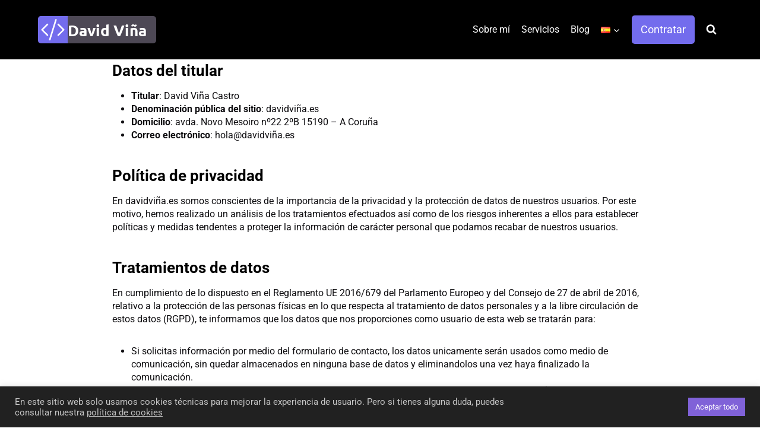

--- FILE ---
content_type: image/svg+xml
request_url: https://xn--davidvia-j3a.es/wp-content/uploads/2021/09/logotipo.svg
body_size: 621
content:
<?xml version="1.0" encoding="UTF-8"?> <svg xmlns="http://www.w3.org/2000/svg" width="48" height="44" viewBox="0 0 48 44" fill="none"><path d="M31.7436 2.14689C31.8039 1.95073 31.825 1.74461 31.8057 1.54029C31.7864 1.33597 31.727 1.13747 31.6309 0.956103C31.5349 0.774738 31.404 0.614068 31.2459 0.483266C31.0878 0.352464 30.9054 0.254092 30.7092 0.193766C30.5131 0.13344 30.307 0.112342 30.1026 0.131676C29.8983 0.15101 29.6998 0.210398 29.5184 0.306448C29.3371 0.402499 29.1764 0.533331 29.0456 0.691476C28.9148 0.84962 28.8164 1.03198 28.7561 1.22814L16.2561 41.8531C16.1343 42.2493 16.1748 42.6777 16.3688 43.0439C16.5628 43.4102 16.8943 43.6844 17.2905 43.8063C17.6867 43.9281 18.115 43.8876 18.4813 43.6936C18.8476 43.4996 19.1218 43.1681 19.2436 42.7719L31.7436 2.14689ZM14.1686 9.95627C14.3141 10.1014 14.4296 10.2738 14.5083 10.4637C14.5871 10.6535 14.6277 10.857 14.6277 11.0625C14.6277 11.268 14.5871 11.4715 14.5083 11.6614C14.4296 11.8512 14.3141 12.0236 14.1686 12.1688L4.33424 22L14.1686 31.8313C14.462 32.1247 14.6268 32.5226 14.6268 32.9375C14.6268 33.3524 14.462 33.7504 14.1686 34.0438C13.8752 34.3372 13.4773 34.502 13.0624 34.502C12.6474 34.502 12.2495 34.3372 11.9561 34.0438L1.01861 23.1063C0.873103 22.9611 0.757657 22.7887 0.678887 22.5989C0.600117 22.409 0.55957 22.2055 0.55957 22C0.55957 21.7945 0.600117 21.591 0.678887 21.4012C0.757657 21.2113 0.873103 21.0389 1.01861 20.8938L11.9561 9.95627C12.1013 9.81076 12.2737 9.69531 12.4635 9.61654C12.6533 9.53777 12.8568 9.49722 13.0624 9.49722C13.2679 9.49722 13.4714 9.53777 13.6612 9.61654C13.851 9.69531 14.0235 9.81076 14.1686 9.95627ZM33.8311 9.95627C33.6856 10.1014 33.5702 10.2738 33.4914 10.4637C33.4126 10.6535 33.3721 10.857 33.3721 11.0625C33.3721 11.268 33.4126 11.4715 33.4914 11.6614C33.5702 11.8512 33.6856 12.0236 33.8311 12.1688L43.6655 22L33.8311 31.8313C33.6858 31.9765 33.5706 32.149 33.492 32.3388C33.4134 32.5286 33.3729 32.7321 33.3729 32.9375C33.3729 33.143 33.4134 33.3464 33.492 33.5362C33.5706 33.726 33.6858 33.8985 33.8311 34.0438C33.9764 34.189 34.1489 34.3043 34.3387 34.3829C34.5285 34.4615 34.7319 34.502 34.9374 34.502C35.1428 34.502 35.3463 34.4615 35.5361 34.3829C35.7259 34.3043 35.8983 34.189 36.0436 34.0438L46.9811 23.1063C47.1266 22.9611 47.2421 22.7887 47.3208 22.5989C47.3996 22.409 47.4402 22.2055 47.4402 22C47.4402 21.7945 47.3996 21.591 47.3208 21.4012C47.2421 21.2113 47.1266 21.0389 46.9811 20.8938L36.0436 9.95627C35.8985 9.81076 35.726 9.69531 35.5362 9.61654C35.3464 9.53777 35.1429 9.49722 34.9374 9.49722C34.7318 9.49722 34.5283 9.53777 34.3385 9.61654C34.1487 9.69531 33.9763 9.81076 33.8311 9.95627Z" fill="white"></path></svg> 